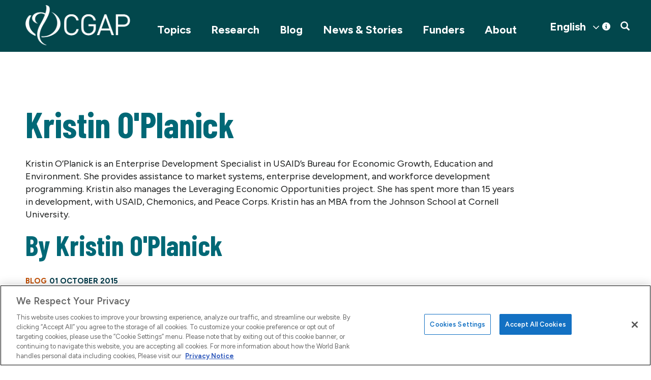

--- FILE ---
content_type: text/html; charset=UTF-8
request_url: https://www.cgap.org/about/people/kristin-oplanick
body_size: 11789
content:


<!DOCTYPE html>
<html lang="en" dir="ltr" prefix="og: https://ogp.me/ns#">
  <head>
    <title>Kristin O&#039;Planick | CGAP</title>
    <meta charset="utf-8" />
<script>
          dataLayer = [{
            "postType": "person", "trackingTimePeriod": "More Than 30 Days", "postPublishedDate": "2018-05-11", 
          }];</script>
<meta name="description" content="Kristin O’Planick is an Enterprise Development Specialist in USAID’s Bureau for Economic Growth, Education and Environment. She provides assistance to market systems, enterprise development, and workforce development programming. Kristin also manages the Leveraging Economic Opportunities project. She has spent more than 15 years in development, with USAID, Chemonics, and Peace Corps. Kristin has an MBA from the Johnson School at Cornell University." />
<link rel="canonical" href="https://www.cgap.org/about/people/kristin-oplanick" />
<meta name="twitter:card" content="summary_large_image" />
<meta name="Generator" content="Drupal 10 (https://www.drupal.org)" />
<meta name="MobileOptimized" content="width" />
<meta name="HandheldFriendly" content="true" />
<meta name="viewport" content="width=device-width, initial-scale=1.0" />
<script type="text/plain" class="optanon-category-C0004" src="https://assets.adobedtm.com/223f6e2cf7c9/9685aeb86618/launch-d83d995e27b8.min.js"></script>
<script type="text/plain" class="optanon-category-C0004">
          var wbgData = wbgData || {};

          wbgData.page = {
              pageInfo: {
                  pageName: "Kristin O'Planick | CGAP",
                  pageCategory: "content",
                  pageUid: "",
                  pageFirstPub: "",
                  pageLastMod: "25 January 2023",
                  author: "",
                  topicTag: "",
                  subtopicTag: "",
                  contentType: "Person",
                  channel: "cgap cgap ext",
                  webpackage: ""
              },
              sectionInfo: {
                  siteSection: "",
                  subsectionP2: "",
                  subsectionP3: "",
                  subsectionP4: "",
                  subsectionP5: "",
              }
          }
          wbgData.site = {
              siteInfo: {
                  siteLanguage: "en",
                  siteCountry: "",
                  siteEnv: "prod",
                  siteType: "cgap",
                  siteRegion: "",
                  userIpaddressType: "2a03:2880:f812:72::",
              },
              techInfo: {
                  cmsType: "Drupal",
                  bussVPUnit: "cgap",
                  bussUnit: "cgap",
                  bussUserGroup: "external",
                  bussAgency: "cgap",
              },
          }
          </script>
<script>var ct_check_js_val = '0f2712aceab3e08d2fa8a53bc1cc8fec';var drupal_ac_antibot_cookie_value = '80aa8ca2740bc05c94c4978eb35454b6ea803b18598b1f846a15f98cb6e02624';var ct_use_cookies = 1;var ct_use_alt_cookies = 0;var ct_capture_buffer = 0;</script>
<script src="https://cdn.cookielaw.org/scripttemplates/otSDKStub.js" type="text/javascript" charset="UTF-8" data-domain-script="01956c70-63dd-75de-a53f-8270493f06ad"></script>
<script type="text/javascript">
function OptanonWrapper() { }
</script>
<script></script>
<link rel="icon" href="/themes/custom/cgap/favicon.ico" type="image/vnd.microsoft.icon" />

    <link rel="stylesheet" media="all" href="/sites/default/files/css/css_RHlnDSd3-RGLGUNGvbtg9o_pBmKW717-ovftpUK4t9c.css?delta=0&amp;language=en&amp;theme=cgap&amp;include=eJwdjFEKxCAMBS-UrkeSmAYRoil9scXb77o_8zEMI5WvVM0L24FY1kYl2e7iCL0HDn_0fpq-ZLx8Rj4bZLuVfKi4ERZCeyoMpR0i_fnpfk5Tekvuv59MhPcswBc46C1I" />
<link rel="stylesheet" media="all" href="/sites/default/files/css/css_PzodFfXoFRpjDRE3G9zZRQZIMkC88o77ydhwpM5esK4.css?delta=1&amp;language=en&amp;theme=cgap&amp;include=eJwdjFEKxCAMBS-UrkeSmAYRoil9scXb77o_8zEMI5WvVM0L24FY1kYl2e7iCL0HDn_0fpq-ZLx8Rj4bZLuVfKi4ERZCeyoMpR0i_fnpfk5Tekvuv59MhPcswBc46C1I" />

    
          <!-- Google Tag Manager -->
      <script>(function(w,d,s,l,i){w[l]=w[l]||[];w[l].push({'gtm.start':
      new Date().getTime(),event:'gtm.js'});var f=d.getElementsByTagName(s)[0],
      j=d.createElement(s),dl=l!='dataLayer'?'&l='+l:'';j.async=true;j.src=
      'https://www.googletagmanager.com/gtm.js?id='+i+dl;f.parentNode.insertBefore(j,f);
      })(window,document,'script','dataLayer','GTM-P2T4HXS');</script>
      <!-- End Google Tag Manager -->
      </head>
  <body class="about-people-kristin-oplanick path-node page-node-type-person has-glyphicons">
          <!-- Google Tag Manager (noscript) -->
      <noscript><iframe src="https://www.googletagmanager.com/ns.html?id=GTM-P2T4HXS"
      height="0" width="0" style="display:none;visibility:hidden"></iframe></noscript>
      <!-- End Google Tag Manager (noscript) -->
        
      <div class="dialog-off-canvas-main-canvas" data-off-canvas-main-canvas>
              <header>
              <div class="container">
          <div class="row">
       
      <div class="col-sm-12 clearfix">

        <button type="button" class="navbar-toggle" data-toggle="collapse" data-target="#navbar-collapse">
          <span class="sr-only">Toggle navigation</span>
          <span class="icon-bar"></span>
          <span class="icon-bar"></span>
          <span class="icon-bar"></span>
        </button>
        
          <div class="region region-navigation">
          <a class="logo navbar-btn pull-left" href="/" title="Home" rel="home">
      <img src="/sites/default/files/logo-white.png" alt="Home" />
    </a>
      <section id="block-mobilesearchtoggle" class="pull-right block block-block-content block-block-contentc7e971a3-41d1-473d-b94c-530f8ed33ff6 clearfix">
  
    

      
            <div class="field field--name-body field--type-text-with-summary field--label-hidden field--item"><a href="#" class="searchtoggle"><span class="icon glyphicon glyphicon-search" aria-hidden="true"></span></a></div>
      
  </section>

<section id="block-cgap-gtranslate" class="block block-gtranslate block-gtranslate-block clearfix">
  
    

      
<div class="gtranslate_wrapper"></div><script>window.gtranslateSettings = {"switcher_horizontal_position":"right","switcher_vertical_position":"top","horizontal_position":"inline","vertical_position":"inline","float_switcher_open_direction":"top","switcher_open_direction":"bottom","default_language":"en","native_language_names":1,"detect_browser_language":0,"add_new_line":1,"select_language_label":"Select Language","flag_size":32,"flag_style":"2d","globe_size":60,"alt_flags":[],"wrapper_selector":".gtranslate_wrapper","url_structure":"none","custom_domains":null,"languages":["en","fr","es"],"custom_css":".gt_container--hich1m .gt_switcher a img {\r\n  visibility: hidden;\r\n}"};</script><script>(function(){var js = document.createElement('script');js.setAttribute('src', 'https://cdn.gtranslate.net/widgets/latest/dwf.js');js.setAttribute('data-gt-orig-url', '/about/people/kristin-oplanick');js.setAttribute('data-gt-orig-domain', 'www.cgap.org');document.body.appendChild(js);})();</script>
  </section>


  </div>

        


                  
        
                          <div id="navbar-collapse" class="navbar-collapse collapse">
              <div class="region region-navigation-collapsible">
    <section id="block-mainnavigation" class="pull-right block block-we-megamenu block-we-megamenu-blockmain clearfix">
  
    

      <div class="region-we-mega-menu">
	<a class="navbar-toggle collapsed">
	    <span class="icon-bar"></span>
	    <span class="icon-bar"></span>
	    <span class="icon-bar"></span>
	</a>
	<nav  class="main navbar navbar-default navbar-we-mega-menu mobile-collapse hover-action" data-menu-name="main" data-block-theme="cgap" data-style="Default" data-animation="None" data-delay="" data-duration="" data-autoarrow="" data-alwayshowsubmenu="" data-action="hover" data-mobile-collapse="0">
	  <div class="container-fluid">
	    <ul  class="we-mega-menu-ul nav nav-tabs">
  <li  class="we-mega-menu-li dropdown-menu" data-level="0" data-element-type="we-mega-menu-li" description="" data-id="866f7231-330c-44c2-83c7-968280bdc9d6" data-submenu="1" data-hide-sub-when-collapse="" data-group="0" data-class="" data-icon="" data-caption="" data-alignsub="" data-target="">
      <a class="we-mega-menu-li" title="" href="/topics" target="">
      Topics    </a>
    <span class="submenu-toggle">&gt;</span>  <div  class="we-mega-menu-submenu" data-element-type="we-mega-menu-submenu" data-submenu-width="" data-class="" style="width: px">
  <div class="we-mega-menu-submenu-inner">
    <div  class="we-mega-menu-row" data-element-type="we-mega-menu-row" data-custom-row="1">
  <div  class="we-mega-menu-col span12" data-element-type="we-mega-menu-col" data-width="12" data-block="views_block__mega_menu_block_1" data-blocktitle="0" data-hidewhencollapse="" data-class="">
    <div class="type-of-block"><div class="block-inner"><section class="views-element-container block block-views block-views-blockmega-menu-block-1 clearfix" id="block-views-block-mega-menu-block-1">
  
    

      <div class="form-group"><div class="container view view-mega-menu view-id-mega_menu view-display-id-block_1 js-view-dom-id-cc5390184c8e76b44e2b5095469ed2f46d2cd79736d1b1485d36121312c4248e">
  
    
      
      <div class="view-content">
      <div class="item-list">
  
  <ul class="menu nav">

          <li><span class="views-field views-field-field-collections-list"><div class="field-content"></div></span><div class="views-field views-field-nothing"><span class="field-content">  <a class="subtitle1" data-toggle="collapse" href="#collapsesubmenu8837" role="button" aria-expanded="true" aria-controls="collapsesubmenu8837">
   
  </a><a href="/topics/building-resilience" hreflang="en">Building Resilience</a>
<div class="collapse in collapsesubmenu" id="collapsesubmenu8837">
  <div class="">
  <div data-history-node-id="8829" class="layout layout--onecol">
    <div class="layout__region layout__region--content">
      
            <div class="field field--name-field-short-title field--type-string field--label-hidden field--item"><a href="/topics/collections/climate-resilience" hreflang="en">Climate Resilience</a></div>
      
    </div>
  </div>

  <div data-history-node-id="9143" class="layout layout--onecol">
    <div class="layout__region layout__region--content">
      
            <div class="field field--name-field-short-title field--type-string field--label-hidden field--item"><a href="/topics/collections/fragility-and-inclusive-finance" hreflang="en">Fragile Contexts</a></div>
      
    </div>
  </div>

  <div data-history-node-id="8877" class="layout layout--onecol">
    <div class="layout__region layout__region--content">
      
            <div class="field field--name-field-short-title field--type-string field--label-hidden field--item"><a href="/topics/collections/rural-women" hreflang="en">Rural Women</a></div>
      
    </div>
  </div>

  <div data-history-node-id="9191" class="layout layout--onecol">
    <div class="layout__region layout__region--content">
      
            <div class="field field--name-field-short-title field--type-string field--label-hidden field--item"><a href="/topics/collections/food-security" hreflang="en">Food Security</a></div>
      
    </div>
  </div>

  <div data-history-node-id="9217" class="layout layout--onecol">
    <div class="layout__region layout__region--content">
      
            <div class="field field--name-field-short-title field--type-string field--label-hidden field--item"><a href="/topics/collections/inclusive-insurance" hreflang="en">Inclusive Insurance</a></div>
      
    </div>
  </div>

  <div data-history-node-id="9219" class="layout layout--onecol">
    <div class="layout__region layout__region--content">
      
            <div class="field field--name-field-short-title field--type-string field--label-hidden field--item"><a href="/topics/collections/access-to-insurance-initiative" hreflang="en">Access to Insurance Initiative (A2ii)</a></div>
      
    </div>
  </div>

 
  </div>
</div></span></div></li>
          <li><span class="views-field views-field-field-collections-list"><div class="field-content"></div></span><div class="views-field views-field-nothing"><span class="field-content">  <a class="subtitle1" data-toggle="collapse" href="#collapsesubmenu8828" role="button" aria-expanded="true" aria-controls="collapsesubmenu8828">
   
  </a><a href="/climate" hreflang="en">Climate Change</a>
<div class="collapse in collapsesubmenu" id="collapsesubmenu8828">
  <div class="">
  <div data-history-node-id="8829" class="layout layout--onecol">
    <div class="layout__region layout__region--content">
      
            <div class="field field--name-field-short-title field--type-string field--label-hidden field--item"><a href="/topics/collections/climate-resilience" hreflang="en">Climate Resilience</a></div>
      
    </div>
  </div>

  <div data-history-node-id="8877" class="layout layout--onecol">
    <div class="layout__region layout__region--content">
      
            <div class="field field--name-field-short-title field--type-string field--label-hidden field--item"><a href="/topics/collections/rural-women" hreflang="en">Rural Women</a></div>
      
    </div>
  </div>

  <div data-history-node-id="7011" class="layout layout--onecol">
    <div class="layout__region layout__region--content">
      
            <div class="field field--name-field-short-title field--type-string field--label-hidden field--item"><a href="/topics/collections/asset-finance-for-global-development" hreflang="en">Asset Finance</a></div>
      
    </div>
  </div>

 
  </div>
</div></span></div></li>
          <li><span class="views-field views-field-field-collections-list"><div class="field-content"></div></span><div class="views-field views-field-nothing"><span class="field-content">  <a class="subtitle1" data-toggle="collapse" href="#collapsesubmenu2" role="button" aria-expanded="true" aria-controls="collapsesubmenu2">
   
  </a><a href="/topics/digital-innovation" hreflang="en">Digital Innovation</a>
<div class="collapse in collapsesubmenu" id="collapsesubmenu2">
  <div class="">
  <div data-history-node-id="4206" class="layout layout--onecol">
    <div class="layout__region layout__region--content">
      
            <div class="field field--name-field-short-title field--type-string field--label-hidden field--item"><a href="/topics/collections/cico-rural-agent-networks" hreflang="en">Agent Networks</a></div>
      
    </div>
  </div>

  <div data-history-node-id="3602" class="layout layout--onecol">
    <div class="layout__region layout__region--content">
      
            <div class="field field--name-field-short-title field--type-string field--label-hidden field--item"><a href="/topics/collections/fintech-future-of-banking" hreflang="en">Fintech</a></div>
      
    </div>
  </div>

  <div data-history-node-id="8766" class="layout layout--onecol">
    <div class="layout__region layout__region--content">
      
            <div class="field field--name-field-short-title field--type-string field--label-hidden field--item"><a href="/gig-platforms-and-financial-inclusion" hreflang="en">Platform Work</a></div>
      
    </div>
  </div>

  <div data-history-node-id="5891" class="layout layout--onecol">
    <div class="layout__region layout__region--content">
      
            <div class="field field--name-field-short-title field--type-string field--label-hidden field--item"><a href="/topics/collections/open-apis" hreflang="en">Open APIs</a></div>
      
    </div>
  </div>

  <div data-history-node-id="3569" class="layout layout--onecol">
    <div class="layout__region layout__region--content">
      
            <div class="field field--name-field-short-title field--type-string field--label-hidden field--item"><a href="/topics/collections/digitizing-merchant-payments" hreflang="en">Merchant Payments</a></div>
      
    </div>
  </div>

  <div data-history-node-id="3192" class="layout layout--onecol">
    <div class="layout__region layout__region--content">
      
            <div class="field field--name-field-short-title field--type-string field--label-hidden field--item"><a href="/topics/collections/interoperability" hreflang="en">Interoperability</a></div>
      
    </div>
  </div>

  <div data-history-node-id="9045" class="layout layout--onecol">
    <div class="layout__region layout__region--content">
      
            <div class="field field--name-field-short-title field--type-string field--label-hidden field--item"><a href="/topics/collections/open-finance" hreflang="en">Open Finance</a></div>
      
    </div>
  </div>

  <div data-history-node-id="9273" class="layout layout--onecol">
    <div class="layout__region layout__region--content">
      
            <div class="field field--name-field-short-title field--type-string field--label-hidden field--item"><a href="/topics/collections/data-and-ai-for-inclusive-finance" hreflang="en">Data and AI</a></div>
      
    </div>
  </div>

 
  </div>
</div></span></div></li>
          <li><span class="views-field views-field-field-collections-list"><div class="field-content"></div></span><div class="views-field views-field-nothing"><span class="field-content">  <a class="subtitle1" data-toggle="collapse" href="#collapsesubmenu4" role="button" aria-expanded="true" aria-controls="collapsesubmenu4">
   
  </a><a href="/topics/responsible-policy" hreflang="en">Responsible Policy</a>
<div class="collapse in collapsesubmenu" id="collapsesubmenu4">
  <div class="">
  <div data-history-node-id="3555" class="layout layout--onecol">
    <div class="layout__region layout__region--content">
      
            <div class="field field--name-field-short-title field--type-string field--label-hidden field--item"><a href="/topics/collections/regulation-inclusive-digital-finance" hreflang="en">Regulation for Digital Finance</a></div>
      
    </div>
  </div>

  <div data-history-node-id="8276" class="layout layout--onecol">
    <div class="layout__region layout__region--content">
      
            <div class="field field--name-field-short-title field--type-string field--label-hidden field--item"><a href="/topics/collections/consumer-protection" hreflang="en">Consumer Protection</a></div>
      
    </div>
  </div>

  <div data-history-node-id="4251" class="layout layout--onecol">
    <div class="layout__region layout__region--content">
      
            <div class="field field--name-field-short-title field--type-string field--label-hidden field--item"><a href="/topics/collections/proportional-supervision-digital-financial-services" hreflang="en">Supervision for Digital Finance</a></div>
      
    </div>
  </div>

  <div data-history-node-id="6421" class="layout layout--onecol">
    <div class="layout__region layout__region--content">
      
            <div class="field field--name-field-short-title field--type-string field--label-hidden field--item"><a href="/topics/collections/market-monitoring" hreflang="en">Market Monitoring</a></div>
      
    </div>
  </div>

 
  </div>
</div></span></div></li>
          <li><span class="views-field views-field-field-collections-list"><div class="field-content"></div></span><div class="views-field views-field-nothing"><span class="field-content">  <a class="subtitle1" data-toggle="collapse" href="#collapsesubmenu8840" role="button" aria-expanded="true" aria-controls="collapsesubmenu8840">
   
  </a><a href="/topics/mse" hreflang="en">Micro and Small Enterprises</a>
<div class="collapse in collapsesubmenu" id="collapsesubmenu8840">
  <div class="">
  <div data-history-node-id="8832" class="layout layout--onecol">
    <div class="layout__region layout__region--content">
      
            <div class="field field--name-field-short-title field--type-string field--label-hidden field--item"><a href="/topics/collections/microfinance-digitization" hreflang="en"> Microfinance Digitization</a></div>
      
    </div>
  </div>

  <div data-history-node-id="9156" class="layout layout--onecol">
    <div class="layout__region layout__region--content">
      
            <div class="field field--name-field-short-title field--type-string field--label-hidden field--item"><a href="/topics/collections/rethinking-mse-finance" hreflang="en">Rethinking MSE Finance</a></div>
      
    </div>
  </div>

 
  </div>
</div></span></div></li>
          <li><span class="views-field views-field-field-collections-list"><div class="field-content"></div></span><div class="views-field views-field-nothing"><span class="field-content">  <a class="subtitle1" data-toggle="collapse" href="#collapsesubmenu8866" role="button" aria-expanded="true" aria-controls="collapsesubmenu8866">
   
  </a><a href="/topics/women-financial-inclusion" hreflang="en">Women&#039;s Financial Inclusion</a>
<div class="collapse in collapsesubmenu" id="collapsesubmenu8866">
  <div class="">
  <div data-history-node-id="8877" class="layout layout--onecol">
    <div class="layout__region layout__region--content">
      
            <div class="field field--name-field-short-title field--type-string field--label-hidden field--item"><a href="/topics/collections/rural-women" hreflang="en">Rural Women</a></div>
      
    </div>
  </div>

  <div data-history-node-id="9033" class="layout layout--onecol">
    <div class="layout__region layout__region--content">
      
            <div class="field field--name-field-short-title field--type-string field--label-hidden field--item"><a href="/topics/collections/young-women" hreflang="en">Young Women</a></div>
      
    </div>
  </div>

  <div data-history-node-id="9298" class="layout layout--onecol">
    <div class="layout__region layout__region--content">
      
            <div class="field field--name-field-short-title field--type-string field--label-hidden field--item"><a href="/topics/collections/addressing-gender-norms" hreflang="en">Addressing Gender Norms</a></div>
      
    </div>
  </div>

  <div data-history-node-id="8869" class="layout layout--onecol">
    <div class="layout__region layout__region--content">
      
            <div class="field field--name-field-short-title field--type-string field--label-hidden field--item"><a href="/finequity" hreflang="en">FinEquity</a></div>
      
    </div>
  </div>

 
  </div>
</div></span></div></li>
    
  </ul>

</div>

    </div>
  
          </div>
</div>

  </section>

</div></div>

</div>

</div>
<div  class="we-mega-menu-row" data-element-type="we-mega-menu-row" data-custom-row="1">
  <div  class="we-mega-menu-col span12" data-element-type="we-mega-menu-col" data-width="12" data-block="" data-blocktitle="" data-hidewhencollapse="0" data-class="">
  
</div>

</div>
<div  class="we-mega-menu-row" data-element-type="we-mega-menu-row" data-custom-row="1">
  <div  class="we-mega-menu-col span12" data-element-type="we-mega-menu-col" data-width="12" data-block="" data-blocktitle="" data-hidewhencollapse="0" data-class="">
  
</div>

</div>
<div  class="we-mega-menu-row" data-element-type="we-mega-menu-row" data-custom-row="1">
  <div  class="we-mega-menu-col span12" data-element-type="we-mega-menu-col" data-width="12" data-block="" data-blocktitle="" data-hidewhencollapse="0" data-class="">
  
</div>

</div>
<div  class="we-mega-menu-row" data-element-type="we-mega-menu-row" data-custom-row="1">
  <div  class="we-mega-menu-col span12" data-element-type="we-mega-menu-col" data-width="12" data-block="" data-blocktitle="" data-hidewhencollapse="0" data-class="">
  
</div>

</div>
<div  class="we-mega-menu-row" data-element-type="we-mega-menu-row" data-custom-row="1">
  <div  class="we-mega-menu-col span12" data-element-type="we-mega-menu-col" data-width="12" data-block="" data-blocktitle="" data-hidewhencollapse="0" data-class="">
  
</div>

</div>
<div  class="we-mega-menu-row" data-element-type="we-mega-menu-row" data-custom-row="1">
  <div  class="we-mega-menu-col span12" data-element-type="we-mega-menu-col" data-width="12" data-block="" data-blocktitle="" data-hidewhencollapse="0" data-class="">
  
</div>

</div>
<div  class="we-mega-menu-row" data-element-type="we-mega-menu-row" data-custom-row="1">
  <div  class="we-mega-menu-col span12" data-element-type="we-mega-menu-col" data-width="12" data-block="" data-blocktitle="" data-hidewhencollapse="0" data-class="">
  
</div>

</div>
<div  class="we-mega-menu-row" data-element-type="we-mega-menu-row" data-custom-row="1">
  <div  class="we-mega-menu-col span12" data-element-type="we-mega-menu-col" data-width="12" data-block="" data-blocktitle="" data-hidewhencollapse="0" data-class="">
  
</div>

</div>
<div  class="we-mega-menu-row" data-element-type="we-mega-menu-row" data-custom-row="1">
  <div  class="we-mega-menu-col span12" data-element-type="we-mega-menu-col" data-width="12" data-block="" data-blocktitle="" data-hidewhencollapse="0" data-class="">
  
</div>

</div>
<div  class="we-mega-menu-row" data-element-type="we-mega-menu-row" data-custom-row="1">
  <div  class="we-mega-menu-col span12" data-element-type="we-mega-menu-col" data-width="12" data-block="" data-blocktitle="" data-hidewhencollapse="0" data-class="">
  
</div>

</div>
<div  class="we-mega-menu-row" data-element-type="we-mega-menu-row" data-custom-row="1">
  <div  class="we-mega-menu-col span12" data-element-type="we-mega-menu-col" data-width="12" data-block="" data-blocktitle="" data-hidewhencollapse="0" data-class="">
  
</div>

</div>

  </div>
</div>
</li>
<li  class="we-mega-menu-li" data-level="0" data-element-type="we-mega-menu-li" description="" data-id="4e75f096-cf71-444c-81bc-7347c91c75df" data-submenu="0" data-hide-sub-when-collapse="" data-group="0" data-class="" data-icon="" data-caption="" data-alignsub="" data-target="">
      <a class="we-mega-menu-li" title="" href="/research" target="">
      Research    </a>
      
</li>
<li  class="we-mega-menu-li" data-level="0" data-element-type="we-mega-menu-li" description="" data-id="191773d2-1618-48eb-8b00-a65c625d163e" data-submenu="0" data-hide-sub-when-collapse="" data-group="0" data-class="" data-icon="" data-caption="" data-alignsub="" data-target="">
      <a class="we-mega-menu-li" title="" href="/blog" target="">
      Blog    </a>
      
</li>
<li  class="we-mega-menu-li dropdown-menu" data-level="0" data-element-type="we-mega-menu-li" description="CGAP News and Stories" data-id="959d2e0d-89ec-4c66-97b0-65277605e2c5" data-submenu="1" data-hide-sub-when-collapse="" data-group="0" data-class="" data-icon="" data-caption="" data-alignsub="" data-target="">
      <a class="we-mega-menu-li" title="" href="/news-and-stories" target="">
      News &amp; Stories    </a>
    <span class="submenu-toggle">&gt;</span>  <div  class="we-mega-menu-submenu" data-element-type="we-mega-menu-submenu" data-submenu-width="" data-class="" style="width: px">
  <div class="we-mega-menu-submenu-inner">
    <div  class="we-mega-menu-row" data-element-type="we-mega-menu-row" data-custom-row="1">
  <div  class="we-mega-menu-col span12 container" data-element-type="we-mega-menu-col" data-width="12" data-block="newsstories" data-blocktitle="1" data-hidewhencollapse="" data-class="container">
    <div class="type-of-block"><div class="block-inner"><h2>News Stories</h2><nav role="navigation" aria-labelledby="block-newsstories-menu" id="block-newsstories">
            
      <ul class="menu menu--news-hub nav">
                      <li class="first">
                                        <a href="/news-and-stories" data-drupal-link-system-path="node/8830">Overview</a>
                      </li>
                      <li>
                                        <a href="/news-and-stories/news" title="Stay up to date on the latest developments at CGAP" data-drupal-link-system-path="node/8850">News</a>
                  <span class="navigation__link-description">Stay up to date on the latest developments at CGAP</span>
                      </li>
                      <li>
                                        <a href="/news-and-stories/events" title="Join us for webinars, seminars and more" data-drupal-link-system-path="node/8851">Events</a>
                  <span class="navigation__link-description">Join us for webinars, seminars and more</span>
                      </li>
                      <li>
                                        <a href="/news-and-stories/podcast" title="Explore topics around inclusive finance" data-drupal-link-system-path="node/8849">Podcast</a>
                  <span class="navigation__link-description">Explore topics around inclusive finance</span>
                      </li>
                      <li>
                                        <a href="/news-and-stories/influence-stories" title="Learn about CGAP’s influence in the financial sector">Influence Stories</a>
                  <span class="navigation__link-description">Learn about CGAP’s influence in the financial sector</span>
                      </li>
                      <li class="last">
                                        <a href="/news-and-stories/videos" title="Watch insights on financial inclusion" data-drupal-link-system-path="node/8863">Videos</a>
                  <span class="navigation__link-description">Watch insights on financial inclusion</span>
                      </li>
        </ul>
  

  </nav>
</div></div>

</div>

</div>

  </div>
</div>
</li>
<li  class="we-mega-menu-li" data-level="0" data-element-type="we-mega-menu-li" description="" data-id="d7196222-2f71-4f2e-87d0-d25d1c0dc68a" data-submenu="0" data-hide-sub-when-collapse="" data-group="0" data-class="" data-icon="" data-caption="" data-alignsub="" data-target="">
      <a class="we-mega-menu-li" title="" href="/funders-and-partners" target="">
      Funders    </a>
      
</li>
<li  class="we-mega-menu-li active active-trail dropdown-menu" data-level="0" data-element-type="we-mega-menu-li" description="" data-id="6bab6e8e-db47-4ae4-abc9-ced3e66926a5" data-submenu="1" data-hide-sub-when-collapse="" data-group="0" data-class="" data-icon="" data-caption="" data-alignsub="" data-target="">
      <a class="we-mega-menu-li" title="" href="/about" target="">
      About    </a>
    <span class="submenu-toggle">&gt;</span>  <div  class="we-mega-menu-submenu" data-element-type="we-mega-menu-submenu" data-submenu-width="" data-class="" style="width: px">
  <div class="we-mega-menu-submenu-inner">
    <div  class="we-mega-menu-row" data-element-type="we-mega-menu-row" data-custom-row="1">
  <div  class="we-mega-menu-col span12" data-element-type="we-mega-menu-col" data-width="12" data-block="about" data-blocktitle="0" data-hidewhencollapse="0" data-class="">
    <div class="type-of-block"><div class="block-inner"><nav role="navigation" aria-labelledby="block-about-menu" id="block-about">
    
        
    <div class="container">
    <ul class="menu menu--about nav">
                        <li class="active">
        <a href="/about" title="Learn about CGAP&#039;s mission and vision" data-drupal-link-system-path="about">About CGAP</a>
                  <span class="navigation__link-description">Learn about CGAP&#039;s mission and vision</span>
                          </li>
                        <li>
        <a href="/about/governance" title="Meet the leaders who provide strategic guidance" data-drupal-link-system-path="node/3026">Our Governance</a>
                  <span class="navigation__link-description">Meet the leaders who provide strategic guidance</span>
                          </li>
                        <li>
        <a href="/about/member-organizations" title="View the organizations that support CGAP" data-drupal-link-system-path="about/member-organizations">Our Members</a>
                  <span class="navigation__link-description">View the organizations that support CGAP</span>
                          </li>
                        <li>
        <a href="/about/our-team" title="Meet our operating team " data-drupal-link-system-path="about/our-team">Our Team</a>
                  <span class="navigation__link-description">Meet our operating team </span>
                          </li>
                        <li>
        <a href="/about/financial-inclusion" title="Find out more about why financial inclusion matters " data-drupal-link-system-path="node/8061">Financial Inclusion </a>
                  <span class="navigation__link-description">Find out more about why financial inclusion matters </span>
                          </li>
                        <li>
        <a href="/about/key-documents" title="Review annual reports, strategy and charter" data-drupal-link-system-path="about/key-documents">Key Documents</a>
                  <span class="navigation__link-description">Review annual reports, strategy and charter</span>
                          </li>
                        <li>
        <a href="/about/contact" title="Contact us with questions and media inquiries" data-drupal-link-system-path="contact">Contact Us</a>
                  <span class="navigation__link-description">Contact us with questions and media inquiries</span>
                          </li>
        </ul>
  </div>
  

  </nav>
</div></div>

</div>

</div>
<div  class="we-mega-menu-row" data-element-type="we-mega-menu-row" data-custom-row="1">
  <div  class="we-mega-menu-col span12" data-element-type="we-mega-menu-col" data-width="12" data-block="" data-blocktitle="" data-hidewhencollapse="0" data-class="">
  
</div>

</div>
<div  class="we-mega-menu-row" data-element-type="we-mega-menu-row" data-custom-row="1">
  <div  class="we-mega-menu-col span12" data-element-type="we-mega-menu-col" data-width="12" data-block="" data-blocktitle="" data-hidewhencollapse="0" data-class="">
  
</div>

</div>
<div  class="we-mega-menu-row" data-element-type="we-mega-menu-row" data-custom-row="1">
  <div  class="we-mega-menu-col span12" data-element-type="we-mega-menu-col" data-width="12" data-block="" data-blocktitle="" data-hidewhencollapse="0" data-class="">
  
</div>

</div>
<div  class="we-mega-menu-row" data-element-type="we-mega-menu-row" data-custom-row="1">
  <div  class="we-mega-menu-col span12" data-element-type="we-mega-menu-col" data-width="12" data-block="" data-blocktitle="" data-hidewhencollapse="0" data-class="">
  
</div>

</div>
<div  class="we-mega-menu-row" data-element-type="we-mega-menu-row" data-custom-row="1">
  <div  class="we-mega-menu-col span12" data-element-type="we-mega-menu-col" data-width="12" data-block="" data-blocktitle="" data-hidewhencollapse="0" data-class="">
  
</div>

</div>
<div  class="we-mega-menu-row" data-element-type="we-mega-menu-row" data-custom-row="1">
  <div  class="we-mega-menu-col span12" data-element-type="we-mega-menu-col" data-width="12" data-block="" data-blocktitle="" data-hidewhencollapse="0" data-class="">
  
</div>

</div>
<div  class="we-mega-menu-row" data-element-type="we-mega-menu-row" data-custom-row="1">
  <div  class="we-mega-menu-col span12" data-element-type="we-mega-menu-col" data-width="12" data-block="" data-blocktitle="" data-hidewhencollapse="0" data-class="">
  
</div>

</div>
<div  class="we-mega-menu-row" data-element-type="we-mega-menu-row" data-custom-row="1">
  <div  class="we-mega-menu-col span12" data-element-type="we-mega-menu-col" data-width="12" data-block="" data-blocktitle="" data-hidewhencollapse="0" data-class="">
  
</div>

</div>
<div  class="we-mega-menu-row" data-element-type="we-mega-menu-row" data-custom-row="1">
  <div  class="we-mega-menu-col span12" data-element-type="we-mega-menu-col" data-width="12" data-block="" data-blocktitle="" data-hidewhencollapse="0" data-class="">
  
</div>

</div>
<div  class="we-mega-menu-row" data-element-type="we-mega-menu-row" data-custom-row="1">
  <div  class="we-mega-menu-col span12" data-element-type="we-mega-menu-col" data-width="12" data-block="" data-blocktitle="" data-hidewhencollapse="0" data-class="">
  
</div>

</div>
<div  class="we-mega-menu-row" data-element-type="we-mega-menu-row" data-custom-row="1">
  <div  class="we-mega-menu-col span12" data-element-type="we-mega-menu-col" data-width="12" data-block="" data-blocktitle="" data-hidewhencollapse="0" data-class="">
  
</div>

</div>

  </div>
</div>
</li>

</ul>
	  </div>
	</nav>
</div>
  </section>


  </div>

          </div>
                
                          <div class="topmenu">
              <div class="region region-topmenu">
    <section id="block-topsearch" class="col-md-4 hidden block block-block-content block-block-contentd3fa6785-c7ee-4194-8a8e-10f05814ef2c clearfix">
  
    

      
            <div class="field field--name-body field--type-text-with-summary field--label-hidden field--item"><form accept-charset="UTF-8" action="/search" data-drupal-form-fields="edit-keywords" id="search-block-form" method="get">
<div class="form-item js-form-item form-type-search js-form-type-search form-item-keywords js-form-item-keywords form-no-label form-group"><label class="control-label sr-only" for="edit-keywords">Search</label>
<div class="input-group"><input class="form-search form-control" data-drupal-selector="edit-keywords" id="edit-keywords" maxlength="128" name="keywords" placeholder="Search" size="15" title type="search" value><span class="input-group-btn"><button class="button js-form-submit form-submit btn-primary btn icon-only" name type="submit" value="Search"><span class="sr-only">Search</span><span class="icon glyphicon glyphicon-search" aria-hidden="true"></span></button></span></div>
</div>

<div class="form-actions form-group js-form-wrapper form-wrapper" data-drupal-selector="edit-actions" id="edit-actions">&nbsp;</div>
</form>
</div>
      
  </section>


  </div>

          </div>
        
      </div>

                </div>
        </div>
          </header>
  

    <div class="titlearea">
    <div class="container">
      <div class="row">
        <div class="col-sm-12">
            <div class="region region-titlearea">
    <nav role="navigation" aria-labelledby="block-about-menu" id="block-about">
    
        
    <div class="container">
    <ul class="menu menu--about nav">
                        <li class="active">
        <a href="/about" title="Learn about CGAP&#039;s mission and vision" data-drupal-link-system-path="about">About CGAP</a>
                  <span class="navigation__link-description">Learn about CGAP&#039;s mission and vision</span>
                          </li>
                        <li>
        <a href="/about/governance" title="Meet the leaders who provide strategic guidance" data-drupal-link-system-path="node/3026">Our Governance</a>
                  <span class="navigation__link-description">Meet the leaders who provide strategic guidance</span>
                          </li>
                        <li>
        <a href="/about/member-organizations" title="View the organizations that support CGAP" data-drupal-link-system-path="about/member-organizations">Our Members</a>
                  <span class="navigation__link-description">View the organizations that support CGAP</span>
                          </li>
                        <li>
        <a href="/about/our-team" title="Meet our operating team " data-drupal-link-system-path="about/our-team">Our Team</a>
                  <span class="navigation__link-description">Meet our operating team </span>
                          </li>
                        <li>
        <a href="/about/financial-inclusion" title="Find out more about why financial inclusion matters " data-drupal-link-system-path="node/8061">Financial Inclusion </a>
                  <span class="navigation__link-description">Find out more about why financial inclusion matters </span>
                          </li>
                        <li>
        <a href="/about/key-documents" title="Review annual reports, strategy and charter" data-drupal-link-system-path="about/key-documents">Key Documents</a>
                  <span class="navigation__link-description">Review annual reports, strategy and charter</span>
                          </li>
                        <li>
        <a href="/about/contact" title="Contact us with questions and media inquiries" data-drupal-link-system-path="contact">Contact Us</a>
                  <span class="navigation__link-description">Contact us with questions and media inquiries</span>
                          </li>
        </ul>
  </div>
  

  </nav>

  </div>

        </div>
      </div>
    </div>
  </div>
  




  <div role="main" class="main-container container js-quickedit-main-content">
    <div class="row">

            
            
                  <section class="col-sm-12">

                                      <div class="highlighted">  <div class="region region-highlighted">
    <div data-drupal-messages-fallback class="hidden"></div>

  </div>
</div>
                  
                
                
                
                          <a id="main-content"></a>
            <div class="region region-content">
      
<article data-history-node-id="707" class="person is-promoted full clearfix">

  
    

  
  <div class="content">
    

<div class="layout3col372">
  <div class="row"><div class="col-sm-12"><div class="heading"></div></div></div>
    <div class="row"><div class="col-sm-7 col-sm-offset-1"><div class="pageinfo"></div></div></div>
  <div class="row mainrow">
        <section class="col-sm-10 maincol"><section class="views-element-container block block-views block-views-blockperson-page-info-block-1 clearfix">
  
    

      <div class="form-group"><div class="view view-person-page-info view-id-person_page_info view-display-id-block_1 js-view-dom-id-16a09a676bb8d54acd3abca071c4ed5227c18de4a8d058b4444ec2f16a0f22c7">
  
    
      
      <div class="view-content">
          <div class="views-row"><div class="views-field views-field-views-conditional-field"><span class="field-content"></span></div><div class="views-field views-field-title"><h1 class="field-content">Kristin O&#039;Planick</h1></div><div class="views-field views-field-field-job-title"><div class="field-content job-title"></div></div></div>

    </div>
  
          </div>
</div>

  </section>

<section class="block block-layout-builder block-field-blocknodepersonbody clearfix">
  
    

      
            <div class="field field--name-body field--type-text-with-summary field--label-hidden field--item"><p>Kristin O’Planick is an Enterprise Development Specialist in USAID’s Bureau for Economic Growth, Education and Environment. She provides assistance to market systems, enterprise development, and workforce development programming. Kristin also manages the Leveraging Economic Opportunities project. She has spent more than 15 years in development, with USAID, Chemonics, and Peace Corps. Kristin has an MBA from the Johnson School at Cornell University.</p>

</div>
      
  </section>

<section class="views-element-container block block-views block-views-blockcontent-by-author-block-1 clearfix">
  
    

      <div class="form-group"><div class="view view-content-by-author view-id-content_by_author view-display-id-block_1 js-view-dom-id-cb9d8b508a2c6b427cc08b9389a9e2c6ed03e74dc3beea5abb5b83dfe90a947a">
  
    
      <div class="view-header">
      <div class="view view-content-by-author view-id-content_by_author view-display-id-embed_1 js-view-dom-id-d780364fecba5150270db841aca4f90352b7e0751cd4c03b0d2548b06b06e7c5">
  
    
      
      <div class="view-content">
          <div class="views-row"><span class="views-field views-field-title"><h2 class="field-content">By Kristin O&#039;Planick</h2></span></div>

    </div>
  
          </div>

    </div>
      
      <div class="view-content">
          <div class="views-row"><div class="listing">
  <div class="listing__inner">
            <div class="listing__text noimg">
            <div class="meta"><div class="metainner">Blog</div><time datetime="2015-10-01T12:00:00Z">01 October 2015</time>
</div>
            <h3><a href="/blog/shifting-to-market-system-facilitation-approaches" hreflang="en">Shifting to Market System Facilitation Approaches</a></h3>
            Shifting to a market systems approach has many practical and operational implications, especially around staffing, relationships, monitoring and evaluation, and coordination. USAID is one organization that is implementing these shifts and is sharing some lessons learned along the way.


      <div class="listing__links"></div>
    </div>
  </div>
</div>

</div>

    </div>
  
      
          </div>
</div>

  </section>

</section>
    <aside class="col-sm-2 sidebar sidebar-second"><section class="block block-cgap-helper block-person-social-links clearfix">
  
    

      
  </section>

</aside>  </div>
    <div class="row comments-wrap padded"><div class="col-sm-7 col-sm-offset-1"></div></div>
</div>

  </div>

</article>


  </div>

              </section>

                </div>
  </div>



      <footer class="footer" role="contentinfo">
      <div class="container">
        <div class="row">
          <div class="col-sm-12">
              <div class="region region-footer">
    <section id="block-footerlogo" class="pull-left logoblock block block-block-content block-block-content518cebb3-b67d-4930-bfe6-f6a74b601a52 clearfix">
  
    

      
            <div class="field field--name-body field--type-text-with-summary field--label-hidden field--item"><p><a href="/"><img alt="CGAP Logo" src="/themes/custom/cgap/images/logo-white.png"></a></p>
<p>1818 H Street, NW<br>
MSN F3K-306<br>
Washington, DC 20433</p></div>
      
  </section>

<nav role="navigation" aria-labelledby="block-footer-menu" id="block-footer" class="pull-left menublock">
            
      <ul class="menu menu--footer nav">
                      <li class="active active-trail first">
                                        <a href="/about" class="active-trail" data-drupal-link-system-path="about">About</a>
                      </li>
                      <li>
                                        <a href="/news-and-stories/news" data-drupal-link-system-path="node/8850">News</a>
                      </li>
                      <li>
                                        <a href="/topics" data-drupal-link-system-path="topics">Topics</a>
                      </li>
                      <li>
                                        <a href="/news-and-stories/events" data-drupal-link-system-path="node/8851">Events</a>
                      </li>
                      <li>
                                        <a href="/research" data-drupal-link-system-path="research">Research</a>
                      </li>
                      <li>
                                        <a href="/about/careers" data-drupal-link-system-path="node/3339">Careers</a>
                      </li>
                      <li>
                                        <a href="/blog" data-drupal-link-system-path="blog">Blog</a>
                      </li>
                      <li>
                                        <a href="/about/contact" data-drupal-link-system-path="contact">Contact</a>
                      </li>
                      <li class="last">
                                        <a href="/about/faq">Financial Inclusion FAQ</a>
                      </li>
        </ul>
  

  </nav>
<section id="block-footersociallinks" class="pull-right socialblock block block-block-content block-block-contentc0a6c640-c7cd-4d7f-9ff0-009a80a9fac9 clearfix">
  
    

      
            <div class="field field--name-body field--type-text-with-summary field--label-hidden field--item"><style>
.podcast { vertical-align:bottom; filter:brightness(0) invert(1); }
.podcast:hover { filter:unset; }
</style>

<span>Stay Informed!</span>
<span>Sign up for our newsletter</span>
<a href="/subscribe" class="btn smallyellow">Sign up</a>
<ul style="text-align:left;">
<li><a href="https://www.facebook.com/CGAPFinancialInclusion"><i class="fa-brands fa-facebook-f"></i></a></li>
<li><a href="https://twitter.com/cgap"><i class="fa-brands fa-x-twitter"></i></a></li>
<li><a href="https://www.linkedin.com/company/cgap-world-bank-group"><i class="fa-brands fa-linkedin-in"></i></a></li>
<li><a href="https://www.youtube.com/channel/UCUO7nlegYLiGPNm5R0cfOiA"><i class="fa-brands fa-youtube"></i></a></li>
<li><a href="https://podcasts.apple.com/us/podcast/inclusive-finance-frontiers/id1057974369"><img class="podcast" src="/sites/default/files/styles/thumbnail/public/2025-11/podcast.png.webp?itok=OJKkXJ2a" width="22" height="22"></a></li>

</ul></div>
      
            <div class="field field--name-field-wave field--type-boolean field--label-hidden field--item"></div>
      
  </section>


  </div>

          </div>
        </div>
      </div>
    </footer>
  
      <div class="footerbar">
      <div class="container">
        <div class="row">
          <div class="col-sm-12">
              <div class="region region-footerbar">
    <section id="block-copyright" class="pull-left block block-block-content block-block-content5419844c-cd2f-4072-a9f8-c6b122ac9dac clearfix">
  
    

      
            <div class="field field--name-body field--type-text-with-summary field--label-hidden field--item"><p>© 2026 CGAP</p></div>
      
            <div class="field field--name-field-wave field--type-boolean field--label-hidden field--item"></div>
      
  </section>

<section id="block-footerlinks" class="footerlinks pull-right block block-block-content block-block-content6ac29693-795b-470b-86fd-f3070fed16cc clearfix">
  
    

      
            <div class="field field--name-body field--type-text-with-summary field--label-hidden field--item"><ul>
	<li><a href="https://www.worldbank.org/en/about/legal">Legal</a></li>
	<li><a href="https://www.worldbank.org/en/about/legal/privacy-notice">Privacy Notice</a></li>
</ul>
</div>
      
  </section>

<section id="block-cgap-customcss" class="block block-block-content block-block-contentd0751ebb-668a-4857-b663-673af2c9c540 clearfix">
  
    

      
            <div class="field field--name-body field--type-text-with-summary field--label-hidden field--item"><style>
select[name="INDUSTRY"],
select[name="A2IIORG"] {
border: 1px solid #ABB0B2;
appearance: auto;
}
select[name="INDUSTRY"] option,
select[name="A2IIORG"] option {
font-size: 15px;
line-height:  15px;
font-weight: normal;

}
#mc_embed_signup .mc-field-group.input-group label {
margin-left: 5px;
}
@media (max-width: 767px) {
#mc_embed_signup {
width: auto;
}
}
/*
.membercard.card {
min-height: 366px;
}
.align-center img {
display: block;
margin-left: auto;
margin-right: auto;
width: auto;
}
figure.align-center figcaption {
display: block !important;
text-align: center;
}
figure figcaption {
text-align: center;
}
.Theme-HeaderContainer--hidden .Theme-NavigationBar {
position: absolute;
}*/

.page-node-type-events .field--name-field-authors .listing .listing__text h3 h2 {
  margin-bottom: 0;
}

.page-node-type-events .field--name-field-authors .listing .listing__text .field--name-field-job-title {
  font-size: 14px;
  font-weight: 700;
  color: #191B1B;
}
</style></div>
      
            <div class="field field--name-field-wave field--type-boolean field--label-hidden field--item"></div>
      
  </section>


  </div>

          </div>
        </div>
      </div>
    </div>
  
  </div>

    
    <script type="application/json" data-drupal-selector="drupal-settings-json">{"path":{"baseUrl":"\/","pathPrefix":"","currentPath":"node\/707","currentPathIsAdmin":false,"isFront":false,"currentLanguage":"en"},"pluralDelimiter":"\u0003","suppressDeprecationErrors":true,"ajaxPageState":{"libraries":"[base64]","theme":"cgap","theme_token":null},"ajaxTrustedUrl":[],"multiselect":{"widths":250},"custom_links":[],"bootstrap":{"forms_has_error_value_toggle":1,"modal_animation":1,"modal_backdrop":"true","modal_focus_input":1,"modal_keyboard":1,"modal_select_text":1,"modal_show":1,"modal_size":"","popover_enabled":1,"popover_animation":1,"popover_auto_close":1,"popover_container":"body","popover_content":"","popover_delay":"0","popover_html":0,"popover_placement":"right","popover_selector":"","popover_title":"","popover_trigger":"click","tooltip_enabled":1,"tooltip_animation":1,"tooltip_container":"body","tooltip_delay":"0","tooltip_html":0,"tooltip_placement":"auto left","tooltip_selector":"","tooltip_trigger":"hover"},"user":{"uid":0,"permissionsHash":"46f0d4922d58602e8fbc71484407972276694e21ccaaca2e761af51ee72cc1d2"}}</script>
<script src="/sites/default/files/js/js_Y-_8qQW8_e6G60SHAtm2y_mvUfE6hzeiLdU-VW-1Jgo.js?scope=footer&amp;delta=0&amp;language=en&amp;theme=cgap&amp;include=eJxdy1EKAyEMBNALaT2SqJu10piEGLv09q0sLUs_BmYeTGa2YZok5G-LohAbNXM_CsLCT9CLGDNaE1fq9etH0SY2Tq7IOaEf9sJG1RWERJbwEZLkYl5mxlbckeNmPXwSz_cSJjCdw-IdUEDD33YHxA41daAZdtZ-O8Av8Ev8rkwGtL0BjIhX1w"></script>

        <script type="text/javascript" src="//ct5.addthis.com/js/300/addthis_widget.js#pubid=ra-55eef1295c923248"></script>

  </body>
</html>
